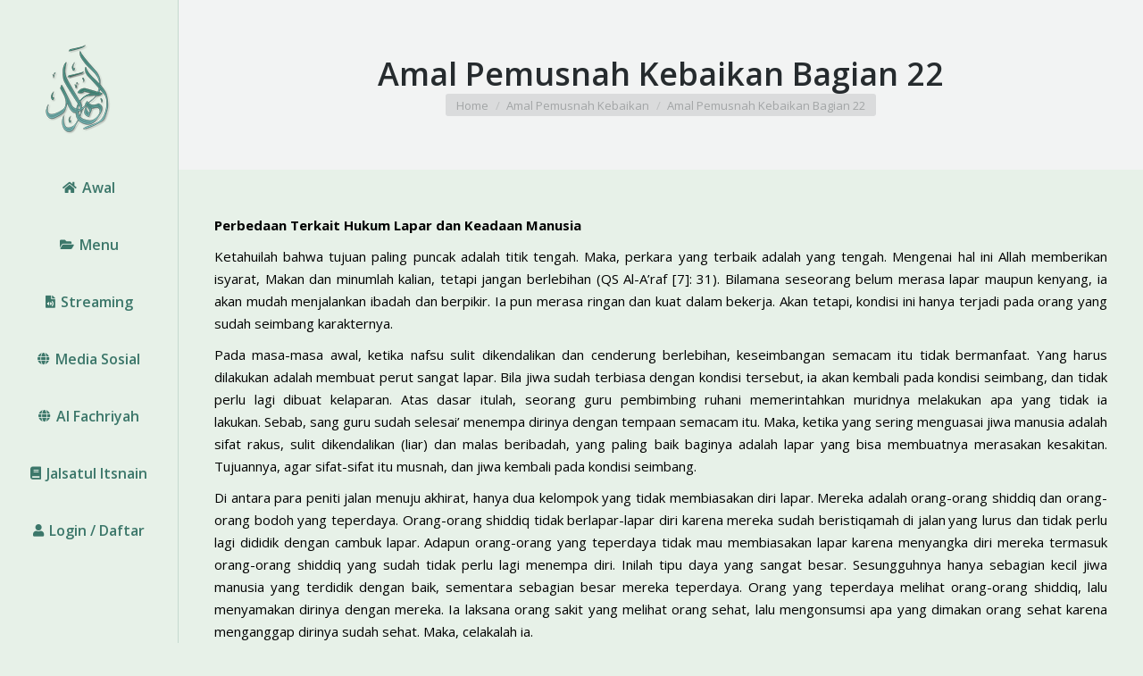

--- FILE ---
content_type: text/html; charset=UTF-8
request_url: https://www.alhabibahmadnoveljindan.org/amal-pemusnah-kebaikan-bagian-22/
body_size: 15264
content:
<!DOCTYPE html>
<!--[if !(IE 6) | !(IE 7) | !(IE 8)  ]><!-->
<html lang="id-ID" class="no-js">
<!--<![endif]-->
<head>
	<meta charset="UTF-8" />
		<meta name="viewport" content="width=device-width, initial-scale=1, maximum-scale=1, user-scalable=0">
		<meta name="theme-color" content="#3c776a"/>	<link rel="profile" href="https://gmpg.org/xfn/11" />
	        <script type="text/javascript">
            if (/Android|webOS|iPhone|iPad|iPod|BlackBerry|IEMobile|Opera Mini/i.test(navigator.userAgent)) {
                var originalAddEventListener = EventTarget.prototype.addEventListener,
                    oldWidth = window.innerWidth;

                EventTarget.prototype.addEventListener = function (eventName, eventHandler, useCapture) {
                    if (eventName === "resize") {
                        originalAddEventListener.call(this, eventName, function (event) {
                            if (oldWidth === window.innerWidth) {
                                return;
                            }
                            oldWidth = window.innerWidth;
                            if (eventHandler.handleEvent) {
                                eventHandler.handleEvent.call(this, event);
                            }
                            else {
                                eventHandler.call(this, event);
                            };
                        }, useCapture);
                    }
                    else {
                        originalAddEventListener.call(this, eventName, eventHandler, useCapture);
                    };
                };
            };
        </script>
		<title>Amal Pemusnah Kebaikan Bagian 22 &#8211; Al Habib Ahmad bin Novel bin Salim Jindan</title>
<meta name='robots' content='max-image-preview:large' />
<link rel='dns-prefetch' href='//fonts.googleapis.com' />
<link rel='dns-prefetch' href='//s.w.org' />
<link rel="alternate" type="application/rss+xml" title="Al Habib Ahmad bin Novel bin Salim Jindan &raquo; Feed" href="https://www.alhabibahmadnoveljindan.org/feed/" />
<link rel="alternate" type="application/rss+xml" title="Al Habib Ahmad bin Novel bin Salim Jindan &raquo; Umpan Komentar" href="https://www.alhabibahmadnoveljindan.org/comments/feed/" />
<link rel="alternate" type="text/calendar" title="Al Habib Ahmad bin Novel bin Salim Jindan &raquo; iCal Feed" href="https://www.alhabibahmadnoveljindan.org/events/?ical=1" />
<link rel="alternate" type="application/rss+xml" title="Al Habib Ahmad bin Novel bin Salim Jindan &raquo; Amal Pemusnah Kebaikan Bagian 22 Umpan Komentar" href="https://www.alhabibahmadnoveljindan.org/amal-pemusnah-kebaikan-bagian-22/feed/" />
		<script type="text/javascript">
			window._wpemojiSettings = {"baseUrl":"https:\/\/s.w.org\/images\/core\/emoji\/13.1.0\/72x72\/","ext":".png","svgUrl":"https:\/\/s.w.org\/images\/core\/emoji\/13.1.0\/svg\/","svgExt":".svg","source":{"concatemoji":"https:\/\/www.alhabibahmadnoveljindan.org\/wp-includes\/js\/wp-emoji-release.min.js?ver=5.8.12"}};
			!function(e,a,t){var n,r,o,i=a.createElement("canvas"),p=i.getContext&&i.getContext("2d");function s(e,t){var a=String.fromCharCode;p.clearRect(0,0,i.width,i.height),p.fillText(a.apply(this,e),0,0);e=i.toDataURL();return p.clearRect(0,0,i.width,i.height),p.fillText(a.apply(this,t),0,0),e===i.toDataURL()}function c(e){var t=a.createElement("script");t.src=e,t.defer=t.type="text/javascript",a.getElementsByTagName("head")[0].appendChild(t)}for(o=Array("flag","emoji"),t.supports={everything:!0,everythingExceptFlag:!0},r=0;r<o.length;r++)t.supports[o[r]]=function(e){if(!p||!p.fillText)return!1;switch(p.textBaseline="top",p.font="600 32px Arial",e){case"flag":return s([127987,65039,8205,9895,65039],[127987,65039,8203,9895,65039])?!1:!s([55356,56826,55356,56819],[55356,56826,8203,55356,56819])&&!s([55356,57332,56128,56423,56128,56418,56128,56421,56128,56430,56128,56423,56128,56447],[55356,57332,8203,56128,56423,8203,56128,56418,8203,56128,56421,8203,56128,56430,8203,56128,56423,8203,56128,56447]);case"emoji":return!s([10084,65039,8205,55357,56613],[10084,65039,8203,55357,56613])}return!1}(o[r]),t.supports.everything=t.supports.everything&&t.supports[o[r]],"flag"!==o[r]&&(t.supports.everythingExceptFlag=t.supports.everythingExceptFlag&&t.supports[o[r]]);t.supports.everythingExceptFlag=t.supports.everythingExceptFlag&&!t.supports.flag,t.DOMReady=!1,t.readyCallback=function(){t.DOMReady=!0},t.supports.everything||(n=function(){t.readyCallback()},a.addEventListener?(a.addEventListener("DOMContentLoaded",n,!1),e.addEventListener("load",n,!1)):(e.attachEvent("onload",n),a.attachEvent("onreadystatechange",function(){"complete"===a.readyState&&t.readyCallback()})),(n=t.source||{}).concatemoji?c(n.concatemoji):n.wpemoji&&n.twemoji&&(c(n.twemoji),c(n.wpemoji)))}(window,document,window._wpemojiSettings);
		</script>
		<style type="text/css">
img.wp-smiley,
img.emoji {
	display: inline !important;
	border: none !important;
	box-shadow: none !important;
	height: 1em !important;
	width: 1em !important;
	margin: 0 .07em !important;
	vertical-align: -0.1em !important;
	background: none !important;
	padding: 0 !important;
}
</style>
	<link rel='stylesheet' id='mec-select2-style-css'  href='https://www.alhabibahmadnoveljindan.org/wp-content/plugins/modern-events-calendar-lite/assets/packages/select2/select2.min.css?ver=6.4.2' type='text/css' media='all' />
<link rel='stylesheet' id='mec-font-icons-css'  href='https://www.alhabibahmadnoveljindan.org/wp-content/plugins/modern-events-calendar-lite/assets/css/iconfonts.css?ver=5.8.12' type='text/css' media='all' />
<link rel='stylesheet' id='mec-frontend-style-css'  href='https://www.alhabibahmadnoveljindan.org/wp-content/plugins/modern-events-calendar-lite/assets/css/frontend.min.css?ver=6.4.2' type='text/css' media='all' />
<link rel='stylesheet' id='mec-tooltip-style-css'  href='https://www.alhabibahmadnoveljindan.org/wp-content/plugins/modern-events-calendar-lite/assets/packages/tooltip/tooltip.css?ver=5.8.12' type='text/css' media='all' />
<link rel='stylesheet' id='mec-tooltip-shadow-style-css'  href='https://www.alhabibahmadnoveljindan.org/wp-content/plugins/modern-events-calendar-lite/assets/packages/tooltip/tooltipster-sideTip-shadow.min.css?ver=5.8.12' type='text/css' media='all' />
<link rel='stylesheet' id='featherlight-css'  href='https://www.alhabibahmadnoveljindan.org/wp-content/plugins/modern-events-calendar-lite/assets/packages/featherlight/featherlight.css?ver=5.8.12' type='text/css' media='all' />
<link rel='stylesheet' id='mec-google-fonts-css'  href='//fonts.googleapis.com/css?family=Montserrat%3A400%2C700%7CRoboto%3A100%2C300%2C400%2C700&#038;ver=5.8.12' type='text/css' media='all' />
<link rel='stylesheet' id='mec-lity-style-css'  href='https://www.alhabibahmadnoveljindan.org/wp-content/plugins/modern-events-calendar-lite/assets/packages/lity/lity.min.css?ver=5.8.12' type='text/css' media='all' />
<link rel='stylesheet' id='mec-general-calendar-style-css'  href='https://www.alhabibahmadnoveljindan.org/wp-content/plugins/modern-events-calendar-lite/assets/css/mec-general-calendar.css?ver=5.8.12' type='text/css' media='all' />
<link rel='stylesheet' id='wp-block-library-css'  href='https://www.alhabibahmadnoveljindan.org/wp-includes/css/dist/block-library/style.min.css?ver=5.8.12' type='text/css' media='all' />
<style id='wp-block-library-theme-inline-css' type='text/css'>
#start-resizable-editor-section{display:none}.wp-block-audio figcaption{color:#555;font-size:13px;text-align:center}.is-dark-theme .wp-block-audio figcaption{color:hsla(0,0%,100%,.65)}.wp-block-code{font-family:Menlo,Consolas,monaco,monospace;color:#1e1e1e;padding:.8em 1em;border:1px solid #ddd;border-radius:4px}.wp-block-embed figcaption{color:#555;font-size:13px;text-align:center}.is-dark-theme .wp-block-embed figcaption{color:hsla(0,0%,100%,.65)}.blocks-gallery-caption{color:#555;font-size:13px;text-align:center}.is-dark-theme .blocks-gallery-caption{color:hsla(0,0%,100%,.65)}.wp-block-image figcaption{color:#555;font-size:13px;text-align:center}.is-dark-theme .wp-block-image figcaption{color:hsla(0,0%,100%,.65)}.wp-block-pullquote{border-top:4px solid;border-bottom:4px solid;margin-bottom:1.75em;color:currentColor}.wp-block-pullquote__citation,.wp-block-pullquote cite,.wp-block-pullquote footer{color:currentColor;text-transform:uppercase;font-size:.8125em;font-style:normal}.wp-block-quote{border-left:.25em solid;margin:0 0 1.75em;padding-left:1em}.wp-block-quote cite,.wp-block-quote footer{color:currentColor;font-size:.8125em;position:relative;font-style:normal}.wp-block-quote.has-text-align-right{border-left:none;border-right:.25em solid;padding-left:0;padding-right:1em}.wp-block-quote.has-text-align-center{border:none;padding-left:0}.wp-block-quote.is-large,.wp-block-quote.is-style-large{border:none}.wp-block-search .wp-block-search__label{font-weight:700}.wp-block-group.has-background{padding:1.25em 2.375em;margin-top:0;margin-bottom:0}.wp-block-separator{border:none;border-bottom:2px solid;margin-left:auto;margin-right:auto;opacity:.4}.wp-block-separator:not(.is-style-wide):not(.is-style-dots){width:100px}.wp-block-separator.has-background:not(.is-style-dots){border-bottom:none;height:1px}.wp-block-separator.has-background:not(.is-style-wide):not(.is-style-dots){height:2px}.wp-block-table thead{border-bottom:3px solid}.wp-block-table tfoot{border-top:3px solid}.wp-block-table td,.wp-block-table th{padding:.5em;border:1px solid;word-break:normal}.wp-block-table figcaption{color:#555;font-size:13px;text-align:center}.is-dark-theme .wp-block-table figcaption{color:hsla(0,0%,100%,.65)}.wp-block-video figcaption{color:#555;font-size:13px;text-align:center}.is-dark-theme .wp-block-video figcaption{color:hsla(0,0%,100%,.65)}.wp-block-template-part.has-background{padding:1.25em 2.375em;margin-top:0;margin-bottom:0}#end-resizable-editor-section{display:none}
</style>
<link rel='stylesheet' id='cptch_stylesheet-css'  href='https://www.alhabibahmadnoveljindan.org/wp-content/plugins/captcha/css/front_end_style.css?ver=4.3.0' type='text/css' media='all' />
<link rel='stylesheet' id='dashicons-css'  href='https://www.alhabibahmadnoveljindan.org/wp-includes/css/dashicons.min.css?ver=5.8.12' type='text/css' media='all' />
<link rel='stylesheet' id='cptch_desktop_style-css'  href='https://www.alhabibahmadnoveljindan.org/wp-content/plugins/captcha/css/desktop_style.css?ver=4.3.0' type='text/css' media='all' />
<link rel='stylesheet' id='contact-form-7-css'  href='https://www.alhabibahmadnoveljindan.org/wp-content/plugins/contact-form-7/includes/css/styles.css?ver=5.5.6' type='text/css' media='all' />
<link rel='stylesheet' id='tp_twitter_plugin_css-css'  href='https://www.alhabibahmadnoveljindan.org/wp-content/plugins/recent-tweets-widget/tp_twitter_plugin.css?ver=1.0' type='text/css' media='screen' />
<link rel='stylesheet' id='the7-Defaults-css'  href='https://www.alhabibahmadnoveljindan.org/wp-content/uploads/smile_fonts/Defaults/Defaults.css?ver=5.8.12' type='text/css' media='all' />
<style id='akismet-widget-style-inline-css' type='text/css'>

			.a-stats {
				--akismet-color-mid-green: #357b49;
				--akismet-color-white: #fff;
				--akismet-color-light-grey: #f6f7f7;

				max-width: 350px;
				width: auto;
			}

			.a-stats * {
				all: unset;
				box-sizing: border-box;
			}

			.a-stats strong {
				font-weight: 600;
			}

			.a-stats a.a-stats__link,
			.a-stats a.a-stats__link:visited,
			.a-stats a.a-stats__link:active {
				background: var(--akismet-color-mid-green);
				border: none;
				box-shadow: none;
				border-radius: 8px;
				color: var(--akismet-color-white);
				cursor: pointer;
				display: block;
				font-family: -apple-system, BlinkMacSystemFont, 'Segoe UI', 'Roboto', 'Oxygen-Sans', 'Ubuntu', 'Cantarell', 'Helvetica Neue', sans-serif;
				font-weight: 500;
				padding: 12px;
				text-align: center;
				text-decoration: none;
				transition: all 0.2s ease;
			}

			/* Extra specificity to deal with TwentyTwentyOne focus style */
			.widget .a-stats a.a-stats__link:focus {
				background: var(--akismet-color-mid-green);
				color: var(--akismet-color-white);
				text-decoration: none;
			}

			.a-stats a.a-stats__link:hover {
				filter: brightness(110%);
				box-shadow: 0 4px 12px rgba(0, 0, 0, 0.06), 0 0 2px rgba(0, 0, 0, 0.16);
			}

			.a-stats .count {
				color: var(--akismet-color-white);
				display: block;
				font-size: 1.5em;
				line-height: 1.4;
				padding: 0 13px;
				white-space: nowrap;
			}
		
</style>
<link rel='stylesheet' id='dt-web-fonts-css'  href='https://fonts.googleapis.com/css?family=Open+Sans:400,600,700%7CRoboto:400,600,700' type='text/css' media='all' />
<link rel='stylesheet' id='dt-main-css'  href='https://www.alhabibahmadnoveljindan.org/wp-content/themes/dt-the7/css/main.min.css?ver=10.10.1' type='text/css' media='all' />
<style id='dt-main-inline-css' type='text/css'>
body #load {
  display: block;
  height: 100%;
  overflow: hidden;
  position: fixed;
  width: 100%;
  z-index: 9901;
  opacity: 1;
  visibility: visible;
  transition: all .35s ease-out;
}
.load-wrap {
  width: 100%;
  height: 100%;
  background-position: center center;
  background-repeat: no-repeat;
  text-align: center;
  display: -ms-flexbox;
  display: -ms-flex;
  display: flex;
  -ms-align-items: center;
  -ms-flex-align: center;
  align-items: center;
  -ms-flex-flow: column wrap;
  flex-flow: column wrap;
  -ms-flex-pack: center;
  -ms-justify-content: center;
  justify-content: center;
}
.load-wrap > svg {
  position: absolute;
  top: 50%;
  left: 50%;
  transform: translate(-50%,-50%);
}
#load {
  background: var(--the7-elementor-beautiful-loading-bg,rgba(60,119,106,0.96));
  --the7-beautiful-spinner-color2: var(--the7-beautiful-spinner-color,#ffffff);
}

</style>
<link rel='stylesheet' id='the7-font-css'  href='https://www.alhabibahmadnoveljindan.org/wp-content/themes/dt-the7/fonts/icomoon-the7-font/icomoon-the7-font.min.css?ver=10.10.1' type='text/css' media='all' />
<link rel='stylesheet' id='the7-awesome-fonts-css'  href='https://www.alhabibahmadnoveljindan.org/wp-content/themes/dt-the7/fonts/FontAwesome/css/all.min.css?ver=10.10.1' type='text/css' media='all' />
<link rel='stylesheet' id='the7-awesome-fonts-back-css'  href='https://www.alhabibahmadnoveljindan.org/wp-content/themes/dt-the7/fonts/FontAwesome/back-compat.min.css?ver=10.10.1' type='text/css' media='all' />
<link rel='stylesheet' id='the7-custom-scrollbar-css'  href='https://www.alhabibahmadnoveljindan.org/wp-content/themes/dt-the7/lib/custom-scrollbar/custom-scrollbar.min.css?ver=10.10.1' type='text/css' media='all' />
<link rel='stylesheet' id='the7-wpbakery-css'  href='https://www.alhabibahmadnoveljindan.org/wp-content/themes/dt-the7/css/wpbakery.min.css?ver=10.10.1' type='text/css' media='all' />
<link rel='stylesheet' id='the7-core-css'  href='https://www.alhabibahmadnoveljindan.org/wp-content/plugins/dt-the7-core/assets/css/post-type.min.css?ver=2.6.0' type='text/css' media='all' />
<link rel='stylesheet' id='the7-css-vars-css'  href='https://www.alhabibahmadnoveljindan.org/wp-content/uploads/the7-css/css-vars.css?ver=87369233f1f0' type='text/css' media='all' />
<link rel='stylesheet' id='dt-custom-css'  href='https://www.alhabibahmadnoveljindan.org/wp-content/uploads/the7-css/custom.css?ver=87369233f1f0' type='text/css' media='all' />
<link rel='stylesheet' id='dt-media-css'  href='https://www.alhabibahmadnoveljindan.org/wp-content/uploads/the7-css/media.css?ver=87369233f1f0' type='text/css' media='all' />
<link rel='stylesheet' id='the7-mega-menu-css'  href='https://www.alhabibahmadnoveljindan.org/wp-content/uploads/the7-css/mega-menu.css?ver=87369233f1f0' type='text/css' media='all' />
<link rel='stylesheet' id='the7-elements-albums-portfolio-css'  href='https://www.alhabibahmadnoveljindan.org/wp-content/uploads/the7-css/the7-elements-albums-portfolio.css?ver=87369233f1f0' type='text/css' media='all' />
<link rel='stylesheet' id='the7-elements-css'  href='https://www.alhabibahmadnoveljindan.org/wp-content/uploads/the7-css/post-type-dynamic.css?ver=87369233f1f0' type='text/css' media='all' />
<link rel='stylesheet' id='style-css'  href='https://www.alhabibahmadnoveljindan.org/wp-content/themes/dt-the7/style.css?ver=10.10.1' type='text/css' media='all' />
<link rel='stylesheet' id='tswStyleSheets-css'  href='https://www.alhabibahmadnoveljindan.org/wp-content/plugins/traffic-stats-widget/tsw-styles.css?ver=5.8.12' type='text/css' media='all' />
<script type='text/javascript' src='https://www.alhabibahmadnoveljindan.org/wp-includes/js/jquery/jquery.min.js?ver=3.6.0' id='jquery-core-js'></script>
<script type='text/javascript' src='https://www.alhabibahmadnoveljindan.org/wp-includes/js/jquery/jquery-migrate.min.js?ver=3.3.2' id='jquery-migrate-js'></script>
<script type='text/javascript' src='https://www.alhabibahmadnoveljindan.org/wp-content/plugins/traffic-stats-widget/wp-tsw-ajax.js?ver=5.8.12' id='tswScripts-js'></script>
<script type='text/javascript' src='https://www.alhabibahmadnoveljindan.org/wp-content/plugins/modern-events-calendar-lite/assets/js/mec-general-calendar.js?ver=6.4.2' id='mec-general-calendar-script-js'></script>
<script type='text/javascript' id='mec-frontend-script-js-extra'>
/* <![CDATA[ */
var mecdata = {"day":"day","days":"days","hour":"hour","hours":"hours","minute":"minute","minutes":"minutes","second":"second","seconds":"seconds","elementor_edit_mode":"no","recapcha_key":"","ajax_url":"https:\/\/www.alhabibahmadnoveljindan.org\/wp-admin\/admin-ajax.php","fes_nonce":"78627f7799","current_year":"2026","current_month":"01","datepicker_format":"yy-mm-dd"};
/* ]]> */
</script>
<script type='text/javascript' src='https://www.alhabibahmadnoveljindan.org/wp-content/plugins/modern-events-calendar-lite/assets/js/frontend.js?ver=6.4.2' id='mec-frontend-script-js'></script>
<script type='text/javascript' src='https://www.alhabibahmadnoveljindan.org/wp-content/plugins/modern-events-calendar-lite/assets/js/events.js?ver=6.4.2' id='mec-events-script-js'></script>
<script type='text/javascript' src='https://www.alhabibahmadnoveljindan.org/wp-content/plugins/jquery-image-lazy-loading/js/jquery.lazyload.min.js?ver=1.7.1' id='jquery_lazy_load-js'></script>
<script type='text/javascript' src='https://www.alhabibahmadnoveljindan.org/wp-content/plugins/revslider/public/assets/js/rbtools.min.js?ver=6.5.18' async id='tp-tools-js'></script>
<script type='text/javascript' src='https://www.alhabibahmadnoveljindan.org/wp-content/plugins/revslider/public/assets/js/rs6.min.js?ver=6.5.19' async id='revmin-js'></script>
<script type='text/javascript' id='dt-above-fold-js-extra'>
/* <![CDATA[ */
var dtLocal = {"themeUrl":"https:\/\/www.alhabibahmadnoveljindan.org\/wp-content\/themes\/dt-the7","passText":"To view this protected post, enter the password below:","moreButtonText":{"loading":"Loading...","loadMore":"Load more"},"postID":"18520","ajaxurl":"https:\/\/www.alhabibahmadnoveljindan.org\/wp-admin\/admin-ajax.php","REST":{"baseUrl":"https:\/\/www.alhabibahmadnoveljindan.org\/wp-json\/the7\/v1","endpoints":{"sendMail":"\/send-mail"}},"contactMessages":{"required":"One or more fields have an error. Please check and try again.","terms":"Please accept the privacy policy.","fillTheCaptchaError":"Please, fill the captcha."},"captchaSiteKey":"","ajaxNonce":"7ef956b2ab","pageData":"","themeSettings":{"smoothScroll":"off","lazyLoading":false,"accentColor":{"mode":"solid","color":"#3c776a"},"desktopHeader":{"height":""},"ToggleCaptionEnabled":"disabled","ToggleCaption":"Navigation","floatingHeader":{"showAfter":140,"showMenu":true,"height":60,"logo":{"showLogo":true,"html":"","url":"https:\/\/www.alhabibahmadnoveljindan.org\/"}},"topLine":{"floatingTopLine":{"logo":{"showLogo":false,"html":""}}},"mobileHeader":{"firstSwitchPoint":1040,"secondSwitchPoint":800,"firstSwitchPointHeight":60,"secondSwitchPointHeight":60,"mobileToggleCaptionEnabled":"disabled","mobileToggleCaption":"Menu"},"stickyMobileHeaderFirstSwitch":{"logo":{"html":"<img class=\" preload-me\" src=\"https:\/\/www.alhabibahmadnoveljindan.org\/wp-content\/uploads\/2016\/12\/logo_100x100.png\" srcset=\"https:\/\/www.alhabibahmadnoveljindan.org\/wp-content\/uploads\/2016\/12\/logo_100x100.png 100w, https:\/\/www.alhabibahmadnoveljindan.org\/wp-content\/uploads\/2016\/12\/logo_200x200.png 200w\" width=\"100\" height=\"100\"   sizes=\"100px\" alt=\"Al Habib Ahmad bin Novel bin Salim Jindan\" \/>"}},"stickyMobileHeaderSecondSwitch":{"logo":{"html":"<img class=\" preload-me\" src=\"https:\/\/www.alhabibahmadnoveljindan.org\/wp-content\/uploads\/2016\/12\/logo_100x100.png\" srcset=\"https:\/\/www.alhabibahmadnoveljindan.org\/wp-content\/uploads\/2016\/12\/logo_100x100.png 100w, https:\/\/www.alhabibahmadnoveljindan.org\/wp-content\/uploads\/2016\/12\/logo_200x200.png 200w\" width=\"100\" height=\"100\"   sizes=\"100px\" alt=\"Al Habib Ahmad bin Novel bin Salim Jindan\" \/>"}},"content":{"textColor":"#000000","headerColor":"#006666"},"sidebar":{"switchPoint":970},"boxedWidth":"1280px","stripes":{"stripe1":{"textColor":"#676b6d","headerColor":"#262b2e"},"stripe2":{"textColor":"#ffffff","headerColor":"#ffffff"},"stripe3":{"textColor":"#262b2e","headerColor":"#262b2e"}}},"VCMobileScreenWidth":"768"};
var dtShare = {"shareButtonText":{"facebook":"Share on Facebook","twitter":"Tweet","pinterest":"Pin it","linkedin":"Share on Linkedin","whatsapp":"Share on Whatsapp"},"overlayOpacity":"85"};
/* ]]> */
</script>
<script type='text/javascript' src='https://www.alhabibahmadnoveljindan.org/wp-content/themes/dt-the7/js/above-the-fold.min.js?ver=10.10.1' id='dt-above-fold-js'></script>
<link rel="https://api.w.org/" href="https://www.alhabibahmadnoveljindan.org/wp-json/" /><link rel="alternate" type="application/json" href="https://www.alhabibahmadnoveljindan.org/wp-json/wp/v2/posts/18520" /><link rel="EditURI" type="application/rsd+xml" title="RSD" href="https://www.alhabibahmadnoveljindan.org/xmlrpc.php?rsd" />
<link rel="wlwmanifest" type="application/wlwmanifest+xml" href="https://www.alhabibahmadnoveljindan.org/wp-includes/wlwmanifest.xml" /> 
<meta name="generator" content="WordPress 5.8.12" />
<link rel="canonical" href="https://www.alhabibahmadnoveljindan.org/amal-pemusnah-kebaikan-bagian-22/" />
<link rel='shortlink' href='https://www.alhabibahmadnoveljindan.org/?p=18520' />
<link rel="alternate" type="application/json+oembed" href="https://www.alhabibahmadnoveljindan.org/wp-json/oembed/1.0/embed?url=https%3A%2F%2Fwww.alhabibahmadnoveljindan.org%2Famal-pemusnah-kebaikan-bagian-22%2F" />
<link rel="alternate" type="text/xml+oembed" href="https://www.alhabibahmadnoveljindan.org/wp-json/oembed/1.0/embed?url=https%3A%2F%2Fwww.alhabibahmadnoveljindan.org%2Famal-pemusnah-kebaikan-bagian-22%2F&#038;format=xml" />
<style type='text/css'>
img.lazy { display: none; }
</style>
<meta name="tec-api-version" content="v1"><meta name="tec-api-origin" content="https://www.alhabibahmadnoveljindan.org"><link rel="alternate" href="https://www.alhabibahmadnoveljindan.org/wp-json/tribe/events/v1/" /><link rel="pingback" href="https://www.alhabibahmadnoveljindan.org/xmlrpc.php">
<meta property="og:site_name" content="Al Habib Ahmad bin Novel bin Salim Jindan" />
<meta property="og:title" content="Amal Pemusnah Kebaikan Bagian 22" />
<meta property="og:description" content="Perbedaan Terkait Hukum Lapar dan Keadaan Manusia Ketahuilah bahwa tujuan paling puncak adalah titik tengah. Maka, perkara yang terbaik adalah yang tengah. Mengenai hal ini Allah memberikan isyarat, Makan dan minumlah kalian, tetapi jangan berlebihan (QS Al-A&#8217;raf [7]: 31). Bilamana seseorang belum merasa lapar maupun kenyang, ia akan mudah menjalankan ibadah dan berpikir. Ia pun&hellip;" />
<meta property="og:url" content="https://www.alhabibahmadnoveljindan.org/amal-pemusnah-kebaikan-bagian-22/" />
<meta property="og:type" content="article" />
<style type="text/css">.recentcomments a{display:inline !important;padding:0 !important;margin:0 !important;}</style><meta name="generator" content="Powered by WPBakery Page Builder - drag and drop page builder for WordPress."/>
<meta name="generator" content="Powered by Slider Revolution 6.5.19 - responsive, Mobile-Friendly Slider Plugin for WordPress with comfortable drag and drop interface." />
<script type="text/javascript" id="the7-loader-script">
document.addEventListener("DOMContentLoaded", function(event) {
	var load = document.getElementById("load");
	if(!load.classList.contains('loader-removed')){
		var removeLoading = setTimeout(function() {
			load.className += " loader-removed";
		}, 300);
	}
});
</script>
		<script>function setREVStartSize(e){
			//window.requestAnimationFrame(function() {
				window.RSIW = window.RSIW===undefined ? window.innerWidth : window.RSIW;
				window.RSIH = window.RSIH===undefined ? window.innerHeight : window.RSIH;
				try {
					var pw = document.getElementById(e.c).parentNode.offsetWidth,
						newh;
					pw = pw===0 || isNaN(pw) ? window.RSIW : pw;
					e.tabw = e.tabw===undefined ? 0 : parseInt(e.tabw);
					e.thumbw = e.thumbw===undefined ? 0 : parseInt(e.thumbw);
					e.tabh = e.tabh===undefined ? 0 : parseInt(e.tabh);
					e.thumbh = e.thumbh===undefined ? 0 : parseInt(e.thumbh);
					e.tabhide = e.tabhide===undefined ? 0 : parseInt(e.tabhide);
					e.thumbhide = e.thumbhide===undefined ? 0 : parseInt(e.thumbhide);
					e.mh = e.mh===undefined || e.mh=="" || e.mh==="auto" ? 0 : parseInt(e.mh,0);
					if(e.layout==="fullscreen" || e.l==="fullscreen")
						newh = Math.max(e.mh,window.RSIH);
					else{
						e.gw = Array.isArray(e.gw) ? e.gw : [e.gw];
						for (var i in e.rl) if (e.gw[i]===undefined || e.gw[i]===0) e.gw[i] = e.gw[i-1];
						e.gh = e.el===undefined || e.el==="" || (Array.isArray(e.el) && e.el.length==0)? e.gh : e.el;
						e.gh = Array.isArray(e.gh) ? e.gh : [e.gh];
						for (var i in e.rl) if (e.gh[i]===undefined || e.gh[i]===0) e.gh[i] = e.gh[i-1];
											
						var nl = new Array(e.rl.length),
							ix = 0,
							sl;
						e.tabw = e.tabhide>=pw ? 0 : e.tabw;
						e.thumbw = e.thumbhide>=pw ? 0 : e.thumbw;
						e.tabh = e.tabhide>=pw ? 0 : e.tabh;
						e.thumbh = e.thumbhide>=pw ? 0 : e.thumbh;
						for (var i in e.rl) nl[i] = e.rl[i]<window.RSIW ? 0 : e.rl[i];
						sl = nl[0];
						for (var i in nl) if (sl>nl[i] && nl[i]>0) { sl = nl[i]; ix=i;}
						var m = pw>(e.gw[ix]+e.tabw+e.thumbw) ? 1 : (pw-(e.tabw+e.thumbw)) / (e.gw[ix]);
						newh =  (e.gh[ix] * m) + (e.tabh + e.thumbh);
					}
					var el = document.getElementById(e.c);
					if (el!==null && el) el.style.height = newh+"px";
					el = document.getElementById(e.c+"_wrapper");
					if (el!==null && el) {
						el.style.height = newh+"px";
						el.style.display = "block";
					}
				} catch(e){
					console.log("Failure at Presize of Slider:" + e)
				}
			//});
		  };</script>
<style id="sccss">/* Enter Your Custom CSS Here */</style><noscript><style> .wpb_animate_when_almost_visible { opacity: 1; }</style></noscript><style id='the7-custom-inline-css' type='text/css'>
/*breadcrumbs background color*/
.page-title .breadcrumbs {
background-color: rgba(0, 0, 0, 0.05);
}
</style>
</head>
<body id="the7-body" class="post-template-default single single-post postid-18520 single-format-standard wp-embed-responsive the7-core-ver-2.6.0 tribe-no-js boxed-layout dt-responsive-on header-side-left right-mobile-menu-close-icon ouside-menu-close-icon mobile-hamburger-close-bg-enable mobile-hamburger-close-bg-hover-enable  fade-medium-mobile-menu-close-icon fade-medium-menu-close-icon srcset-enabled btn-flat custom-btn-color custom-btn-hover-color floating-mobile-menu-icon first-switch-logo-center first-switch-menu-left second-switch-logo-center second-switch-menu-left layzr-loading-on popup-message-style dt-fa-compatibility the7-ver-10.10.1 wpb-js-composer js-comp-ver-6.9.0 vc_responsive">
<!-- The7 10.10.1 -->
<div id="load" class="spinner-loader">
	<div class="load-wrap"><style type="text/css">
    [class*="the7-spinner-animate-"]{
        animation: spinner-animation 1s cubic-bezier(1,1,1,1) infinite;
        x:46.5px;
        y:40px;
        width:7px;
        height:20px;
        fill:var(--the7-beautiful-spinner-color2);
        opacity: 0.2;
    }
    .the7-spinner-animate-2{
        animation-delay: 0.083s;
    }
    .the7-spinner-animate-3{
        animation-delay: 0.166s;
    }
    .the7-spinner-animate-4{
         animation-delay: 0.25s;
    }
    .the7-spinner-animate-5{
         animation-delay: 0.33s;
    }
    .the7-spinner-animate-6{
         animation-delay: 0.416s;
    }
    .the7-spinner-animate-7{
         animation-delay: 0.5s;
    }
    .the7-spinner-animate-8{
         animation-delay: 0.58s;
    }
    .the7-spinner-animate-9{
         animation-delay: 0.666s;
    }
    .the7-spinner-animate-10{
         animation-delay: 0.75s;
    }
    .the7-spinner-animate-11{
        animation-delay: 0.83s;
    }
    .the7-spinner-animate-12{
        animation-delay: 0.916s;
    }
    @keyframes spinner-animation{
        from {
            opacity: 1;
        }
        to{
            opacity: 0;
        }
    }
</style>
<svg width="75px" height="75px" xmlns="http://www.w3.org/2000/svg" viewBox="0 0 100 100" preserveAspectRatio="xMidYMid">
	<rect class="the7-spinner-animate-1" rx="5" ry="5" transform="rotate(0 50 50) translate(0 -30)"></rect>
	<rect class="the7-spinner-animate-2" rx="5" ry="5" transform="rotate(30 50 50) translate(0 -30)"></rect>
	<rect class="the7-spinner-animate-3" rx="5" ry="5" transform="rotate(60 50 50) translate(0 -30)"></rect>
	<rect class="the7-spinner-animate-4" rx="5" ry="5" transform="rotate(90 50 50) translate(0 -30)"></rect>
	<rect class="the7-spinner-animate-5" rx="5" ry="5" transform="rotate(120 50 50) translate(0 -30)"></rect>
	<rect class="the7-spinner-animate-6" rx="5" ry="5" transform="rotate(150 50 50) translate(0 -30)"></rect>
	<rect class="the7-spinner-animate-7" rx="5" ry="5" transform="rotate(180 50 50) translate(0 -30)"></rect>
	<rect class="the7-spinner-animate-8" rx="5" ry="5" transform="rotate(210 50 50) translate(0 -30)"></rect>
	<rect class="the7-spinner-animate-9" rx="5" ry="5" transform="rotate(240 50 50) translate(0 -30)"></rect>
	<rect class="the7-spinner-animate-10" rx="5" ry="5" transform="rotate(270 50 50) translate(0 -30)"></rect>
	<rect class="the7-spinner-animate-11" rx="5" ry="5" transform="rotate(300 50 50) translate(0 -30)"></rect>
	<rect class="the7-spinner-animate-12" rx="5" ry="5" transform="rotate(330 50 50) translate(0 -30)"></rect>
</svg></div>
</div>
<div id="page" class="boxed">
	<a class="skip-link screen-reader-text" href="#content">Skip to content</a>

<div class="masthead side-header content-center full-height h-center h-justify line-decoration shadow-mobile-header-decoration sub-downwards small-mobile-menu-icon mobile-menu-icon-bg-on mobile-menu-icon-hover-bg-on show-sub-menu-on-hover" role="banner">
	

	<div class="top-bar line-content top-bar-empty">
	<div class="top-bar-bg" ></div>
	<div class="mini-widgets left-widgets"></div><div class="mini-widgets right-widgets"></div></div>

	<header class="header-bar">

		<div class="branding">
	<div id="site-title" class="assistive-text">Al Habib Ahmad bin Novel bin Salim Jindan</div>
	<div id="site-description" class="assistive-text">Situs Resmi Al Habib Ahmad bin Novel bin Salim Jindan</div>
	<a class="" href="https://www.alhabibahmadnoveljindan.org/"><img class=" preload-me" src="https://www.alhabibahmadnoveljindan.org/wp-content/uploads/2016/12/logo_100x100.png" srcset="https://www.alhabibahmadnoveljindan.org/wp-content/uploads/2016/12/logo_100x100.png 100w, https://www.alhabibahmadnoveljindan.org/wp-content/uploads/2016/12/logo_200x200.png 200w" width="100" height="100"   sizes="100px" alt="Al Habib Ahmad bin Novel bin Salim Jindan" /></a></div>

		<ul id="primary-menu" class="main-nav underline-decoration upwards-line gradient-hover outside-item-remove-margin" role="menubar"><li class="menu-item menu-item-type-post_type menu-item-object-page menu-item-home menu-item-265 first depth-0" role="presentation"><a href='https://www.alhabibahmadnoveljindan.org/' data-level='1' role="menuitem"><i class="fa fa-home"></i><span class="menu-item-text"><span class="menu-text">Awal</span></span></a></li> <li class="menu-item menu-item-type-post_type menu-item-object-page menu-item-14688 depth-0" role="presentation"><a href='https://www.alhabibahmadnoveljindan.org/menu/' data-level='1' role="menuitem"><i class="fa fa-folder-open"></i><span class="menu-item-text"><span class="menu-text">Menu</span></span></a></li> <li class="menu-item menu-item-type-custom menu-item-object-custom menu-item-15531 depth-0" role="presentation"><a href="https://www.alhabibahmadnoveljindan.org/?p=15527" data-level='1' role="menuitem"><i class="fa fa-file-audio-o"></i><span class="menu-item-text"><span class="menu-text">Streaming</span></span></a></li> <li class="menu-item menu-item-type-custom menu-item-object-custom menu-item-has-children menu-item-14605 has-children depth-0" role="presentation"><a href='http://alhabibahmadnoveljindan.org/' class='not-clickable-item' data-level='1' role="menuitem"><i class="fa fa-globe"></i><span class="menu-item-text"><span class="menu-text">Media Sosial</span></span></a><ul class="sub-nav level-arrows-on" role="menubar"><li class="menu-item menu-item-type-custom menu-item-object-custom menu-item-123 first depth-1" role="presentation"><a href='https://twitter.com/ahmadnsj' data-level='2' role="menuitem"><i class="fa fa-twitter-square"></i><span class="menu-item-text"><span class="menu-text">Twitter</span></span></a></li> <li class="menu-item menu-item-type-custom menu-item-object-custom menu-item-124 depth-1" role="presentation"><a href="https://www.youtube.com/channel/UCtmLKLa0V6QBOnuvmnT3QfA/videos" data-level='2' role="menuitem"><i class="fa fa-youtube-play"></i><span class="menu-item-text"><span class="menu-text">Youtube</span></span></a></li> <li class="menu-item menu-item-type-custom menu-item-object-custom menu-item-14640 depth-1" role="presentation"><a href='https://www.facebook.com/ahmadnoveljindan?fref=ts' data-level='2' role="menuitem"><i class="fa fa-facebook-square"></i><span class="menu-item-text"><span class="menu-text">Facebook</span></span></a></li> <li class="menu-item menu-item-type-post_type menu-item-object-page menu-item-254 depth-1" role="presentation"><a href='https://www.alhabibahmadnoveljindan.org/whatsapp-2/' data-level='2' role="menuitem"><i class="fa fa-file-text-o"></i><span class="menu-item-text"><span class="menu-text">Whatsapp Broadcast</span></span></a></li> <li class="menu-item menu-item-type-post_type menu-item-object-page menu-item-266 depth-1" role="presentation"><a href='https://www.alhabibahmadnoveljindan.org/whatsapp/' data-level='2' role="menuitem"><i class="fa fa-file-text-o"></i><span class="menu-item-text"><span class="menu-text">WhatsApp</span></span></a></li> </ul></li> <li class="menu-item menu-item-type-custom menu-item-object-custom menu-item-192 depth-0" role="presentation"><a href='http://www.alfachriyah.org/' data-level='1' role="menuitem"><i class="fa fa-globe"></i><span class="menu-item-text"><span class="menu-text">Al Fachriyah</span></span></a></li> <li class="menu-item menu-item-type-post_type menu-item-object-page menu-item-14606 depth-0" role="presentation"><a href='https://www.alhabibahmadnoveljindan.org/jalsatul-itsnain/' data-level='1' role="menuitem"><i class="fa fa-book"></i><span class="menu-item-text"><span class="menu-text">Jalsatul Itsnain</span></span></a></li> <li class="menu-item menu-item-type-custom menu-item-object-custom menu-item-255 last depth-0" role="presentation"><a href="https://www.alhabibahmadnoveljindan.org/wp-admin/" data-level='1' role="menuitem"><i class="fa fa-user"></i><span class="menu-item-text"><span class="menu-text">Login / Daftar</span></span></a></li> </ul>
		
	</header>

</div>
<div class="dt-mobile-header mobile-menu-show-divider">
	<div class="dt-close-mobile-menu-icon"><div class="close-line-wrap"><span class="close-line"></span><span class="close-line"></span><span class="close-line"></span></div></div>	<ul id="mobile-menu" class="mobile-main-nav" role="menubar">
		<li class="menu-item menu-item-type-post_type menu-item-object-page menu-item-home menu-item-265 first depth-0" role="presentation"><a href='https://www.alhabibahmadnoveljindan.org/' data-level='1' role="menuitem"><i class="fa fa-home"></i><span class="menu-item-text"><span class="menu-text">Awal</span></span></a></li> <li class="menu-item menu-item-type-post_type menu-item-object-page menu-item-14688 depth-0" role="presentation"><a href='https://www.alhabibahmadnoveljindan.org/menu/' data-level='1' role="menuitem"><i class="fa fa-folder-open"></i><span class="menu-item-text"><span class="menu-text">Menu</span></span></a></li> <li class="menu-item menu-item-type-custom menu-item-object-custom menu-item-15531 depth-0" role="presentation"><a href="https://www.alhabibahmadnoveljindan.org/?p=15527" data-level='1' role="menuitem"><i class="fa fa-file-audio-o"></i><span class="menu-item-text"><span class="menu-text">Streaming</span></span></a></li> <li class="menu-item menu-item-type-custom menu-item-object-custom menu-item-has-children menu-item-14605 has-children depth-0" role="presentation"><a href='http://alhabibahmadnoveljindan.org/' class='not-clickable-item' data-level='1' role="menuitem"><i class="fa fa-globe"></i><span class="menu-item-text"><span class="menu-text">Media Sosial</span></span></a><ul class="sub-nav level-arrows-on" role="menubar"><li class="menu-item menu-item-type-custom menu-item-object-custom menu-item-123 first depth-1" role="presentation"><a href='https://twitter.com/ahmadnsj' data-level='2' role="menuitem"><i class="fa fa-twitter-square"></i><span class="menu-item-text"><span class="menu-text">Twitter</span></span></a></li> <li class="menu-item menu-item-type-custom menu-item-object-custom menu-item-124 depth-1" role="presentation"><a href="https://www.youtube.com/channel/UCtmLKLa0V6QBOnuvmnT3QfA/videos" data-level='2' role="menuitem"><i class="fa fa-youtube-play"></i><span class="menu-item-text"><span class="menu-text">Youtube</span></span></a></li> <li class="menu-item menu-item-type-custom menu-item-object-custom menu-item-14640 depth-1" role="presentation"><a href='https://www.facebook.com/ahmadnoveljindan?fref=ts' data-level='2' role="menuitem"><i class="fa fa-facebook-square"></i><span class="menu-item-text"><span class="menu-text">Facebook</span></span></a></li> <li class="menu-item menu-item-type-post_type menu-item-object-page menu-item-254 depth-1" role="presentation"><a href='https://www.alhabibahmadnoveljindan.org/whatsapp-2/' data-level='2' role="menuitem"><i class="fa fa-file-text-o"></i><span class="menu-item-text"><span class="menu-text">Whatsapp Broadcast</span></span></a></li> <li class="menu-item menu-item-type-post_type menu-item-object-page menu-item-266 depth-1" role="presentation"><a href='https://www.alhabibahmadnoveljindan.org/whatsapp/' data-level='2' role="menuitem"><i class="fa fa-file-text-o"></i><span class="menu-item-text"><span class="menu-text">WhatsApp</span></span></a></li> </ul></li> <li class="menu-item menu-item-type-custom menu-item-object-custom menu-item-192 depth-0" role="presentation"><a href='http://www.alfachriyah.org/' data-level='1' role="menuitem"><i class="fa fa-globe"></i><span class="menu-item-text"><span class="menu-text">Al Fachriyah</span></span></a></li> <li class="menu-item menu-item-type-post_type menu-item-object-page menu-item-14606 depth-0" role="presentation"><a href='https://www.alhabibahmadnoveljindan.org/jalsatul-itsnain/' data-level='1' role="menuitem"><i class="fa fa-book"></i><span class="menu-item-text"><span class="menu-text">Jalsatul Itsnain</span></span></a></li> <li class="menu-item menu-item-type-custom menu-item-object-custom menu-item-255 last depth-0" role="presentation"><a href="https://www.alhabibahmadnoveljindan.org/wp-admin/" data-level='1' role="menuitem"><i class="fa fa-user"></i><span class="menu-item-text"><span class="menu-text">Login / Daftar</span></span></a></li> 	</ul>
	<div class='mobile-mini-widgets-in-menu'></div>
</div>


		<div class="page-title title-center solid-bg breadcrumbs-bg">
			<div class="wf-wrap">

				<div class="page-title-head hgroup"><h1 class="entry-title">Amal Pemusnah Kebaikan Bagian 22</h1></div><div class="page-title-breadcrumbs"><div class="assistive-text">You are here:</div><ol class="breadcrumbs text-small" itemscope itemtype="https://schema.org/BreadcrumbList"><li itemprop="itemListElement" itemscope itemtype="https://schema.org/ListItem"><a itemprop="item" href="https://www.alhabibahmadnoveljindan.org/" title="Home"><span itemprop="name">Home</span></a><meta itemprop="position" content="1" /></li><li itemprop="itemListElement" itemscope itemtype="https://schema.org/ListItem"><a itemprop="item" href="https://www.alhabibahmadnoveljindan.org/category/amal-pemusnah-kebaikan/" title="Amal Pemusnah Kebaikan"><span itemprop="name">Amal Pemusnah Kebaikan</span></a><meta itemprop="position" content="2" /></li><li class="current" itemprop="itemListElement" itemscope itemtype="https://schema.org/ListItem"><span itemprop="name">Amal Pemusnah Kebaikan Bagian 22</span><meta itemprop="position" content="3" /></li></ol></div>			</div>
		</div>

		

<div id="main" class="sidebar-none sidebar-divider-vertical">

	
	<div class="main-gradient"></div>
	<div class="wf-wrap">
	<div class="wf-container-main">

	

			<div id="content" class="content" role="main">

				
<article id="post-18520" class="single-postlike post-18520 post type-post status-publish format-standard category-amal-pemusnah-kebaikan category-49 description-off">

	<div class="entry-content"><p style="text-align: justify;"><strong>Perbedaan Terkait Hukum Lapar dan Keadaan Manusia</strong></p>
<p style="text-align: justify;">Ketahuilah bahwa tujuan paling puncak adalah titik tengah. Maka, perkara yang terbaik adalah yang tengah. Mengenai hal ini Allah memberikan isyarat, Makan dan minumlah kalian, tetapi jangan berlebihan (QS Al-A&#8217;raf [7]: 31). Bilamana seseorang belum merasa lapar maupun kenyang, ia akan mudah menjalankan ibadah dan berpikir. Ia pun merasa ringan dan kuat dalam bekerja. Akan tetapi, kondisi ini hanya terjadi pada orang yang sudah seimbang karakternya.</p>
<p style="text-align: justify;">Pada masa-masa awal, ketika nafsu sulit dikendalikan dan cenderung berlebihan, keseimbangan semacam itu tidak bermanfaat. Yang harus dilakukan adalah membuat perut sangat lapar. Bila jiwa sudah terbiasa dengan kondisi tersebut, ia akan kembali pada kondisi seimbang, dan tidak perlu lagi dibuat kelaparan. Atas dasar itulah, seorang guru pembimbing ruhani memerintahkan muridnya melakukan apa yang tidak ia lakukan. Sebab, sang guru sudah selesai&#8217; menempa dirinya dengan tempaan semacam itu. Maka, ketika yang sering menguasai jiwa manusia adalah sifat rakus, sulit dikendalikan (liar) dan malas beribadah, yang paling baik baginya adalah lapar yang bisa membuatnya merasakan kesakitan. Tujuannya, agar sifat-sifat itu musnah, dan jiwa kembali pada kondisi seimbang.</p>
<p style="text-align: justify;">Di antara para peniti jalan menuju akhirat, hanya dua kelompok yang tidak membiasakan diri lapar. Mereka adalah orang-orang shiddiq dan orang-orang bodoh yang teperdaya. Orang-orang shiddiq tidak berlapar-lapar diri karena mereka sudah beristiqamah di jalan<sup> </sup>yang lurus dan tidak perlu lagi dididik dengan cambuk lapar. Adapun orang-orang yang teperdaya tidak mau membiasakan lapar karena menyangka diri mereka termasuk orang-orang shiddiq yang sudah tidak perlu lagi menempa diri. Inilah tipu daya yang sangat besar. Sesungguhnya hanya sebagian kecil jiwa manusia yang terdidik dengan baik, sementara sebagian besar mereka teperdaya. Orang yang teperdaya melihat orang-orang shiddiq, lalu menyamakan dirinya dengan mereka. Ia laksana orang sakit yang melihat orang sehat, lalu mengonsumsi apa yang dimakan orang sehat karena menganggap dirinya sudah sehat. Maka, celakalah ia.</p>
<p style="text-align: justify;">Di antara bukti bahwa pembatasan porsi makan bukanlah tujuan. Akan tetapi hanya dimaksudkan untuk menempa diri dalam mengekang nafsu. Karena Rasulullah Shalallahu alaihi wa aalihi wa shahbihi wa salam sendiri tidak pernah menentukan porsi maupun waktu makan. Aisyah r.a. mengatakan, &#8220;Beliau kadang berpuasa sehingga kami mengatakan bahwa beliau tidak berbuka. Beliau pun kadang tidak berpuasa sehingga kami mengatakan bahwa beliau tidak berpuasa.&#8221;</p>
<p style="text-align: justify;">Rasulullah Shalallahu alaihi wa aalihi wa shahbihi wa salam pada suatu waktu masuk ke rumah istrinya menanyakan, &#8220;<em>Apakah kalian mempunyai sesuatu (untuk dimakan)</em>?&#8221; Jika mereka mengiyakan, beliau makan. Jika mereka menjawab &#8220;tidak&#8221;, beliau mengatakan, &#8220;Aku berpuasa.&#8221;</p>
<p style="text-align: justify;">Suatu ketika Rasulullah Shalallahu alaihi wa aalihi wa shahbihi wa salam keluar (ke rumah istrinya), lalu mengatakan, &#8220;Aku berpuasa.&#8221; Lalu Aisyah mengatakan, &#8220;Wahai Rasulullah. Ada yang telah menghadiahkan hais kepada kita. Lantas beliau mengatakan, <em>&#8220;Tadi pagi aku (berniat) berpuasa, tapi bawa saja ke sini.&#8221; (Lalu beliau memakannya)</em>.</p>
<p style="text-align: justify;">Dikisahkan bahwa Sahal At-Tustari ditanya oleh seseorang, &#8220;Bagaimana dulu engkau memulai (untuk menjadi orang zuhud seperti sekarang)?&#8221; Sahal pun menceritakan berbagai latihan yang pernah ia lakukan. Sang penanya lantas bertanya lagi, &#8220;Lalu bagaimana dirimu sekarang?&#8221; Sahal menjawab, &#8220;Sekarang aku makan tanpa pembatasan porsi dan waktu.&#8221;</p>
<p style="text-align: justify;">Para pencari ilmu dengan cara mendengar dan taklid tentu akan melihat kontradiksi dari apa yang dikisahkan mengenai para tokoh-tokoh zuhud, lalu ia menjadi bingung. Adapun orang yang melihat dengan mata batin akan tahu bahwa semua itu benar karena perbedaan kondisi tiap-tiap tokoh itu. Perbedaan kondisi tersebut juga diketahui oleh orang yang berhati-hati dalam agamanya dan orang-orang yang bodoh dan teperdaya. Orang yang berhati-hati dalam agamanya dan cerdas mengatakan, &#8220;Diriku tidak sekuat tokoh-tokoh besar itu, yang telah menahan diri dari banyak hal.&#8221; Adapun orang yang bodoh dan teperdaya mengatakan, &#8220;Diriku tidak lebih banyak dosanya daripada mereka yang porsi makannya besar.&#8221; Oleh karena itu, seorang guru yang membimbing murid tingkat pemula hanya perlu menyanjung lapar agar setan tidak mendapatkan tempat untuk membisikkan ke hati sang murid, &#8220;Sesungguhnya engkau seorang arif yang sempurna. Tidak ada lagi kesempurnaan yang engkau lewatkan.&#8221;</p>
<p style="text-align: justify;">Umar r.a. juga mendidik anaknya, Abdullah, dengan cara seperti ini. Pada suatu waktu Umar masuk ke rumah Abdullah dan mendapatinya sedang menyantap daging yang direbus dengan minyak samin. Lantas Umar bersiap memukul Abdullah dengan cambuk. Umar mengatakan, &#8220;Jangan lakukan hal seperti ini. Makanlah hari ini roti dan daging, besok roti dan susu, besoknya roti dan samin, besoknya lagi roti dan lemak, besoknya lagi roti dan garam, besoknya lagi roti kering tanpa lauk.&#8221; Inilah keseimbangan. Terus-menerus memakan daging termasuk berlebihan, tetapi meninggalkan daging secara total adalah bentuk kekikiran. Seimbanglah di antara dua kondisi itu.</p>
<hr />
<p style="text-align: justify;">Sumber: Amal Pemusnah Kebaikan Ringkasan Bab Mukhlikat Ihya ‘Ulum al-Din karya Al Habib Umar bin Hafidz</p>
<span class="cp-load-after-post"></span></div><div class="post-meta wf-mobile-collapsed"><div class="entry-meta"><span class="category-link">Category:&nbsp;<a href="https://www.alhabibahmadnoveljindan.org/category/amal-pemusnah-kebaikan/" >Amal Pemusnah Kebaikan</a></span><a href="https://www.alhabibahmadnoveljindan.org/2015/11/18/" title="5:00 am" class="data-link" rel="bookmark"><time class="entry-date updated" datetime="2015-11-18T05:00:02+07:00">November 18, 2015</time></a><a href="https://www.alhabibahmadnoveljindan.org/amal-pemusnah-kebaikan-bagian-22/#respond" class="comment-link" >Leave a comment</a></div></div><div class="single-related-posts"><h3>Related posts</h3><section class="items-grid"><div class=" related-item"><article class="post-format-standard"><div class="mini-post-img"><a class="alignleft post-rollover no-avatar" href="https://www.alhabibahmadnoveljindan.org/golongan-golongan-yang-teperdaya-dari-para-hartawan-bagian-5/"  style="width:110px; height: 80px;" aria-label="Post image"></a></div><div class="post-content"><a href="https://www.alhabibahmadnoveljindan.org/golongan-golongan-yang-teperdaya-dari-para-hartawan-bagian-5/">Golongan-Golongan yang Teperdaya dari para Hartawan Bagian 5</a><br /><time class="text-secondary" datetime="2024-04-19T05:00:53+07:00">April 19, 2024</time></div></article></div><div class=" related-item"><article class="post-format-standard"><div class="mini-post-img"><a class="alignleft post-rollover no-avatar" href="https://www.alhabibahmadnoveljindan.org/golongan-golongan-yang-teperdaya-dari-para-hartawan-bagian-4/"  style="width:110px; height: 80px;" aria-label="Post image"></a></div><div class="post-content"><a href="https://www.alhabibahmadnoveljindan.org/golongan-golongan-yang-teperdaya-dari-para-hartawan-bagian-4/">Golongan-Golongan yang Teperdaya dari para Hartawan Bagian 4</a><br /><time class="text-secondary" datetime="2024-04-12T05:00:26+07:00">April 12, 2024</time></div></article></div><div class=" related-item"><article class="post-format-standard"><div class="mini-post-img"><a class="alignleft post-rollover no-avatar" href="https://www.alhabibahmadnoveljindan.org/golongan-golongan-yang-teperdaya-dari-para-hartawan-bagian-3/"  style="width:110px; height: 80px;" aria-label="Post image"></a></div><div class="post-content"><a href="https://www.alhabibahmadnoveljindan.org/golongan-golongan-yang-teperdaya-dari-para-hartawan-bagian-3/">Golongan-Golongan yang Teperdaya dari para Hartawan Bagian 3</a><br /><time class="text-secondary" datetime="2024-04-05T05:00:04+07:00">April 5, 2024</time></div></article></div><div class=" related-item"><article class="post-format-standard"><div class="mini-post-img"><a class="alignleft post-rollover no-avatar" href="https://www.alhabibahmadnoveljindan.org/golongan-golongan-yang-teperdaya-dari-para-hartawan-bagian-2/"  style="width:110px; height: 80px;" aria-label="Post image"></a></div><div class="post-content"><a href="https://www.alhabibahmadnoveljindan.org/golongan-golongan-yang-teperdaya-dari-para-hartawan-bagian-2/">Golongan-Golongan yang Teperdaya dari para Hartawan Bagian 2</a><br /><time class="text-secondary" datetime="2024-03-27T05:00:44+07:00">Maret 27, 2024</time></div></article></div><div class=" related-item"><article class="post-format-standard"><div class="mini-post-img"><a class="alignleft post-rollover no-avatar" href="https://www.alhabibahmadnoveljindan.org/golongan-golongan-yang-teperdaya-dari-para-hartawan-bagian-1/"  style="width:110px; height: 80px;" aria-label="Post image"></a></div><div class="post-content"><a href="https://www.alhabibahmadnoveljindan.org/golongan-golongan-yang-teperdaya-dari-para-hartawan-bagian-1/">Golongan-Golongan yang Teperdaya dari para Hartawan Bagian 1</a><br /><time class="text-secondary" datetime="2024-03-20T05:00:45+07:00">Maret 20, 2024</time></div></article></div><div class=" related-item"><article class="post-format-standard"><div class="mini-post-img"><a class="alignleft post-rollover no-avatar" href="https://www.alhabibahmadnoveljindan.org/golongan-golongan-yang-teperdaya-dari-kalangan-sufi-bagian-5/"  style="width:110px; height: 80px;" aria-label="Post image"></a></div><div class="post-content"><a href="https://www.alhabibahmadnoveljindan.org/golongan-golongan-yang-teperdaya-dari-kalangan-sufi-bagian-5/">Golongan-Golongan yang Teperdaya dari Kalangan Sufi Bagian 5</a><br /><time class="text-secondary" datetime="2024-03-13T05:00:20+07:00">Maret 13, 2024</time></div></article></div></section></div>
</article>

	<div id="comments" class="comments-area">

	
		
		<div id="respond" class="comment-respond">
		<h3 id="reply-title" class="comment-reply-title">Tinggalkan Balasan <small><a rel="nofollow" id="cancel-comment-reply-link" href="/amal-pemusnah-kebaikan-bagian-22/#respond" style="display:none;">Batalkan balasan</a></small></h3><form action="https://www.alhabibahmadnoveljindan.org/wp-comments-post.php" method="post" id="commentform" class="comment-form"><p class="comment-notes text-small">Your email address will not be published. Required fields are marked <span class="required">*</span></p><p class="comment-form-comment"><label class="assistive-text" for="comment">Comment</label><textarea id="comment" placeholder="Comment" name="comment" cols="45" rows="8" aria-required="true"></textarea></p><div class="form-fields"><span class="comment-form-author"><label class="assistive-text" for="author">Name &#42;</label><input id="author" name="author" type="text" placeholder="Name&#42;" value="" size="30" aria-required="true" /></span>
<span class="comment-form-email"><label class="assistive-text" for="email">Email &#42;</label><input id="email" name="email" type="text" placeholder="Email&#42;" value="" size="30" aria-required="true" /></span>
<span class="comment-form-url"><label class="assistive-text" for="url">Website</label><input id="url" name="url" type="text" placeholder="Website" value="" size="30" /></span></div>
<p class="comment-form-cookies-consent"><input id="wp-comment-cookies-consent" name="wp-comment-cookies-consent" type="checkbox" value="yes"  /><label for="wp-comment-cookies-consent">Save my name, email, and website in this browser for the next time I comment.</label></p>
<p class="form-submit"><input name="submit" type="submit" id="submit" class="submit" value="Kirim Komentar" /> <a href="javascript:void(0);" class="dt-btn dt-btn-m"><span>Post comment</span></a><input type='hidden' name='comment_post_ID' value='18520' id='comment_post_ID' />
<input type='hidden' name='comment_parent' id='comment_parent' value='0' />
</p><p style="display: none;"><input type="hidden" id="akismet_comment_nonce" name="akismet_comment_nonce" value="0bdf4f84c9" /></p><p style="display: none !important;" class="akismet-fields-container" data-prefix="ak_"><label>&#916;<textarea name="ak_hp_textarea" cols="45" rows="8" maxlength="100"></textarea></label><input type="hidden" id="ak_js_1" name="ak_js" value="212"/><script>document.getElementById( "ak_js_1" ).setAttribute( "value", ( new Date() ).getTime() );</script></p></form>	</div><!-- #respond -->
	
	</div><!-- #comments .comments-area -->

			</div><!-- #content -->

			
			</div><!-- .wf-container -->
		</div><!-- .wf-wrap -->

	
	</div><!-- #main -->

	


	<!-- !Footer -->
	<footer id="footer" class="footer solid-bg">

		
			<div class="wf-wrap">
				<div class="wf-container-footer">
					<div class="wf-container">
						<section id="text-3" class="widget widget_text wf-cell wf-1-3">			<div class="textwidget"><div class="fb-like-box" data-href="https://www.facebook.com/ahmadnoveljindan" data-colorscheme="light" data-show-faces="true" data-header="true" data-stream="true" data-show-border="true"></div></div>
		</section>					</div><!-- .wf-container -->
				</div><!-- .wf-container-footer -->
			</div><!-- .wf-wrap -->

			
<!-- !Bottom-bar -->
<div id="bottom-bar" class="solid-bg logo-left" role="contentinfo">
    <div class="wf-wrap">
        <div class="wf-container-bottom">

			
                <div class="wf-float-left">

					©1438H Al Habib Ahmad Novel Jindan
                </div>

			
            <div class="wf-float-right">

				
            </div>

        </div><!-- .wf-container-bottom -->
    </div><!-- .wf-wrap -->
</div><!-- #bottom-bar -->
	</footer><!-- #footer -->

<a href="#" class="scroll-top"><span class="screen-reader-text">Go to Top</span></a>

</div><!-- #page -->


		<script>
			window.RS_MODULES = window.RS_MODULES || {};
			window.RS_MODULES.modules = window.RS_MODULES.modules || {};
			window.RS_MODULES.waiting = window.RS_MODULES.waiting || [];
			window.RS_MODULES.defered = false;
			window.RS_MODULES.moduleWaiting = window.RS_MODULES.moduleWaiting || {};
			window.RS_MODULES.type = 'compiled';
		</script>
				<script>
		( function ( body ) {
			'use strict';
			body.className = body.className.replace( /\btribe-no-js\b/, 'tribe-js' );
		} )( document.body );
		</script>
		<script> /* <![CDATA[ */var tribe_l10n_datatables = {"aria":{"sort_ascending":": activate to sort column ascending","sort_descending":": activate to sort column descending"},"length_menu":"Show _MENU_ entries","empty_table":"No data available in table","info":"Showing _START_ to _END_ of _TOTAL_ entries","info_empty":"Showing 0 to 0 of 0 entries","info_filtered":"(filtered from _MAX_ total entries)","zero_records":"No matching records found","search":"Search:","all_selected_text":"All items on this page were selected. ","select_all_link":"Select all pages","clear_selection":"Clear Selection.","pagination":{"all":"All","next":"Berikutnya","previous":"Previous"},"select":{"rows":{"0":"","_":": Selected %d rows","1":": Selected 1 row"}},"datepicker":{"dayNames":["Minggu","Senin","Selasa","Rabu","Kamis","Jumat","Sabtu"],"dayNamesShort":["Ming","Sen","Sel","Rab","Kam","Jum","Sab"],"dayNamesMin":["M","S","S","R","K","J","S"],"monthNames":["Januari","Februari","Maret","April","Mei","Juni","Juli","Agustus","September","Oktober","November","Desember"],"monthNamesShort":["Januari","Februari","Maret","April","Mei","Juni","Juli","Agustus","September","Oktober","November","Desember"],"monthNamesMin":["Jan","Feb","Mar","Apr","Mei","Jun","Jul","Agu","Sep","Okt","Nov","Des"],"nextText":"Next","prevText":"Prev","currentText":"Today","closeText":"Done","today":"Today","clear":"Clear"}};/* ]]> */ </script><link rel='stylesheet' id='rs-plugin-settings-css'  href='https://www.alhabibahmadnoveljindan.org/wp-content/plugins/revslider/public/assets/css/rs6.css?ver=6.5.19' type='text/css' media='all' />
<style id='rs-plugin-settings-inline-css' type='text/css'>
.tp-caption a{color:#ff7302;text-shadow:none;-webkit-transition:all 0.2s ease-out;-moz-transition:all 0.2s ease-out;-o-transition:all 0.2s ease-out;-ms-transition:all 0.2s ease-out}.tp-caption a:hover{color:#ffa902}
</style>
<script type='text/javascript' src='https://www.alhabibahmadnoveljindan.org/wp-content/themes/dt-the7/js/main.min.js?ver=10.10.1' id='dt-main-js'></script>
<script type='text/javascript' src='https://www.alhabibahmadnoveljindan.org/wp-includes/js/jquery/ui/core.min.js?ver=1.12.1' id='jquery-ui-core-js'></script>
<script type='text/javascript' src='https://www.alhabibahmadnoveljindan.org/wp-includes/js/jquery/ui/datepicker.min.js?ver=1.12.1' id='jquery-ui-datepicker-js'></script>
<script type='text/javascript' id='jquery-ui-datepicker-js-after'>
jQuery(document).ready(function(jQuery){jQuery.datepicker.setDefaults({"closeText":"Tutup","currentText":"Hari ini","monthNames":["Januari","Februari","Maret","April","Mei","Juni","Juli","Agustus","September","Oktober","November","Desember"],"monthNamesShort":["Jan","Feb","Mar","Apr","Mei","Jun","Jul","Agu","Sep","Okt","Nov","Des"],"nextText":"Berikut","prevText":"Sebelumnya","dayNames":["Minggu","Senin","Selasa","Rabu","Kamis","Jumat","Sabtu"],"dayNamesShort":["Ming","Sen","Sel","Rab","Kam","Jum","Sab"],"dayNamesMin":["M","S","S","R","K","J","S"],"dateFormat":"MM d, yy","firstDay":1,"isRTL":false});});
</script>
<script type='text/javascript' src='https://www.alhabibahmadnoveljindan.org/wp-content/plugins/modern-events-calendar-lite/assets/js/jquery.typewatch.js?ver=6.4.2' id='mec-typekit-script-js'></script>
<script type='text/javascript' src='https://www.alhabibahmadnoveljindan.org/wp-content/plugins/modern-events-calendar-lite/assets/packages/featherlight/featherlight.js?ver=6.4.2' id='featherlight-js'></script>
<script type='text/javascript' src='https://www.alhabibahmadnoveljindan.org/wp-content/plugins/modern-events-calendar-lite/assets/packages/select2/select2.full.min.js?ver=6.4.2' id='mec-select2-script-js'></script>
<script type='text/javascript' src='https://www.alhabibahmadnoveljindan.org/wp-content/plugins/modern-events-calendar-lite/assets/packages/tooltip/tooltip.js?ver=6.4.2' id='mec-tooltip-script-js'></script>
<script type='text/javascript' src='https://www.alhabibahmadnoveljindan.org/wp-content/plugins/modern-events-calendar-lite/assets/packages/lity/lity.min.js?ver=6.4.2' id='mec-lity-script-js'></script>
<script type='text/javascript' src='https://www.alhabibahmadnoveljindan.org/wp-content/plugins/modern-events-calendar-lite/assets/packages/colorbrightness/colorbrightness.min.js?ver=6.4.2' id='mec-colorbrightness-script-js'></script>
<script type='text/javascript' src='https://www.alhabibahmadnoveljindan.org/wp-content/plugins/modern-events-calendar-lite/assets/packages/owl-carousel/owl.carousel.min.js?ver=6.4.2' id='mec-owl-carousel-script-js'></script>
<script type='text/javascript' src='https://www.alhabibahmadnoveljindan.org/wp-includes/js/dist/vendor/regenerator-runtime.min.js?ver=0.13.7' id='regenerator-runtime-js'></script>
<script type='text/javascript' src='https://www.alhabibahmadnoveljindan.org/wp-includes/js/dist/vendor/wp-polyfill.min.js?ver=3.15.0' id='wp-polyfill-js'></script>
<script type='text/javascript' id='contact-form-7-js-extra'>
/* <![CDATA[ */
var wpcf7 = {"api":{"root":"https:\/\/www.alhabibahmadnoveljindan.org\/wp-json\/","namespace":"contact-form-7\/v1"}};
/* ]]> */
</script>
<script type='text/javascript' src='https://www.alhabibahmadnoveljindan.org/wp-content/plugins/contact-form-7/includes/js/index.js?ver=5.5.6' id='contact-form-7-js'></script>
<script type='text/javascript' src='https://www.alhabibahmadnoveljindan.org/wp-content/themes/dt-the7/js/legacy.min.js?ver=10.10.1' id='dt-legacy-js'></script>
<script type='text/javascript' src='https://www.alhabibahmadnoveljindan.org/wp-includes/js/comment-reply.min.js?ver=5.8.12' id='comment-reply-js'></script>
<script type='text/javascript' src='https://www.alhabibahmadnoveljindan.org/wp-content/themes/dt-the7/lib/jquery-mousewheel/jquery-mousewheel.min.js?ver=10.10.1' id='jquery-mousewheel-js'></script>
<script type='text/javascript' src='https://www.alhabibahmadnoveljindan.org/wp-content/themes/dt-the7/lib/custom-scrollbar/custom-scrollbar.min.js?ver=10.10.1' id='the7-custom-scrollbar-js'></script>
<script type='text/javascript' src='https://www.alhabibahmadnoveljindan.org/wp-content/plugins/dt-the7-core/assets/js/post-type.min.js?ver=2.6.0' id='the7-core-js'></script>
<script type='text/javascript' src='https://www.alhabibahmadnoveljindan.org/wp-includes/js/wp-embed.min.js?ver=5.8.12' id='wp-embed-js'></script>
<script defer type='text/javascript' src='https://www.alhabibahmadnoveljindan.org/wp-content/plugins/akismet/_inc/akismet-frontend.js?ver=1747097943' id='akismet-frontend-js'></script>

<div class="pswp" tabindex="-1" role="dialog" aria-hidden="true">
	<div class="pswp__bg"></div>
	<div class="pswp__scroll-wrap">
		<div class="pswp__container">
			<div class="pswp__item"></div>
			<div class="pswp__item"></div>
			<div class="pswp__item"></div>
		</div>
		<div class="pswp__ui pswp__ui--hidden">
			<div class="pswp__top-bar">
				<div class="pswp__counter"></div>
				<button class="pswp__button pswp__button--close" title="Close (Esc)" aria-label="Close (Esc)"></button>
				<button class="pswp__button pswp__button--share" title="Share" aria-label="Share"></button>
				<button class="pswp__button pswp__button--fs" title="Toggle fullscreen" aria-label="Toggle fullscreen"></button>
				<button class="pswp__button pswp__button--zoom" title="Zoom in/out" aria-label="Zoom in/out"></button>
				<div class="pswp__preloader">
					<div class="pswp__preloader__icn">
						<div class="pswp__preloader__cut">
							<div class="pswp__preloader__donut"></div>
						</div>
					</div>
				</div>
			</div>
			<div class="pswp__share-modal pswp__share-modal--hidden pswp__single-tap">
				<div class="pswp__share-tooltip"></div> 
			</div>
			<button class="pswp__button pswp__button--arrow--left" title="Previous (arrow left)" aria-label="Previous (arrow left)">
			</button>
			<button class="pswp__button pswp__button--arrow--right" title="Next (arrow right)" aria-label="Next (arrow right)">
			</button>
			<div class="pswp__caption">
				<div class="pswp__caption__center"></div>
			</div>
		</div>
	</div>
</div>
<script defer src="https://static.cloudflareinsights.com/beacon.min.js/vcd15cbe7772f49c399c6a5babf22c1241717689176015" integrity="sha512-ZpsOmlRQV6y907TI0dKBHq9Md29nnaEIPlkf84rnaERnq6zvWvPUqr2ft8M1aS28oN72PdrCzSjY4U6VaAw1EQ==" data-cf-beacon='{"version":"2024.11.0","token":"c7a3f7dc34344522a2e986eaf20aefa9","r":1,"server_timing":{"name":{"cfCacheStatus":true,"cfEdge":true,"cfExtPri":true,"cfL4":true,"cfOrigin":true,"cfSpeedBrain":true},"location_startswith":null}}' crossorigin="anonymous"></script>
</body>
<script>'undefined'=== typeof _trfq || (window._trfq = []);'undefined'=== typeof _trfd && (window._trfd=[]),_trfd.push({'tccl.baseHost':'secureserver.net'},{'ap':'cpsh-oh'},{'server':'sg2plzcpnl506178'},{'dcenter':'sg2'},{'cp_id':'7803835'},{'cp_cl':'8'}) // Monitoring performance to make your website faster. If you want to opt-out, please contact web hosting support.</script><script src='https://img1.wsimg.com/traffic-assets/js/tccl.min.js'></script></html>
